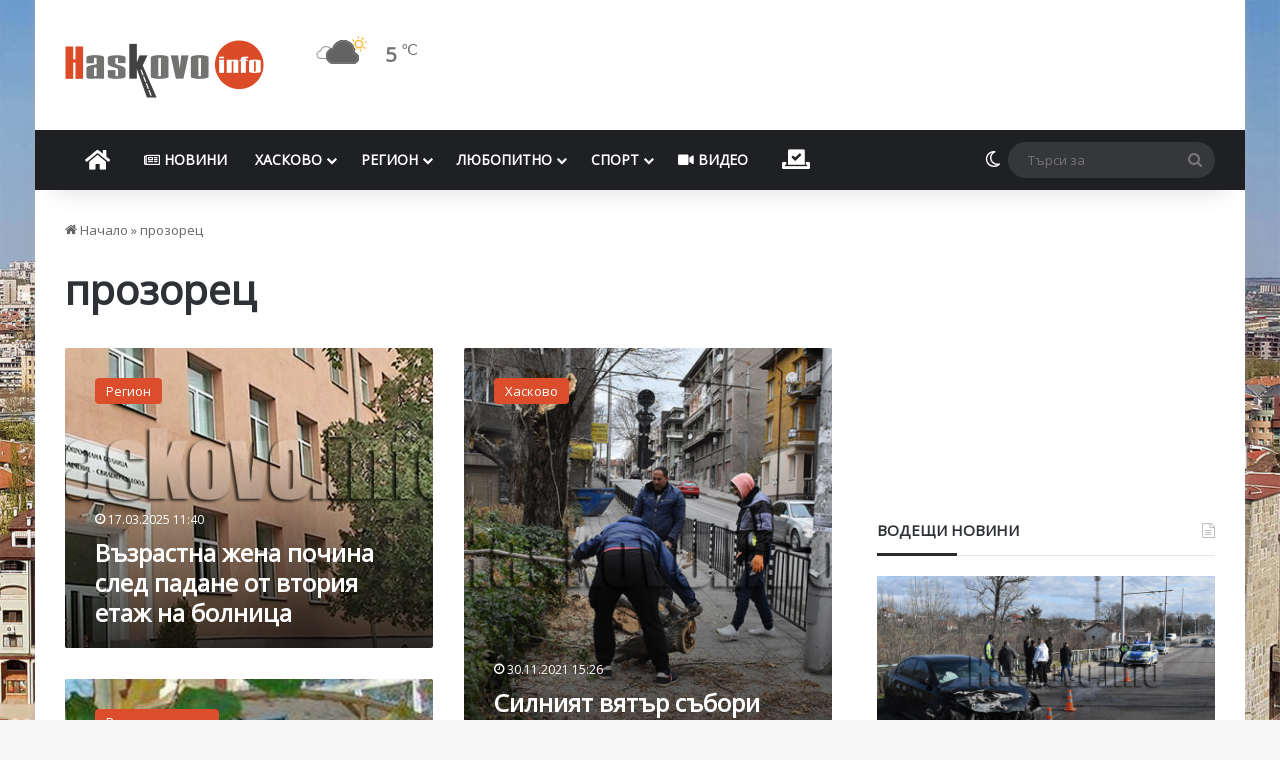

--- FILE ---
content_type: text/html; charset=utf-8
request_url: https://www.google.com/recaptcha/api2/aframe
body_size: 268
content:
<!DOCTYPE HTML><html><head><meta http-equiv="content-type" content="text/html; charset=UTF-8"></head><body><script nonce="oHJBFnyr_xsNxODq6MxQ5w">/** Anti-fraud and anti-abuse applications only. See google.com/recaptcha */ try{var clients={'sodar':'https://pagead2.googlesyndication.com/pagead/sodar?'};window.addEventListener("message",function(a){try{if(a.source===window.parent){var b=JSON.parse(a.data);var c=clients[b['id']];if(c){var d=document.createElement('img');d.src=c+b['params']+'&rc='+(localStorage.getItem("rc::a")?sessionStorage.getItem("rc::b"):"");window.document.body.appendChild(d);sessionStorage.setItem("rc::e",parseInt(sessionStorage.getItem("rc::e")||0)+1);localStorage.setItem("rc::h",'1768395752369');}}}catch(b){}});window.parent.postMessage("_grecaptcha_ready", "*");}catch(b){}</script></body></html>

--- FILE ---
content_type: application/javascript; charset=utf-8
request_url: https://fundingchoicesmessages.google.com/f/AGSKWxW7kAFalLElrc1yJiCO6atgE3WoxxkDOdglCOLMccfqPwygcjmgqTalY1dR8wye8vXW_HZfm8vV_LO5uaQh5lHhoW7wiUlcYZj4qxYIh6J6qGjceQSin92VdUYsVHMFE8PPgWu6YCn813zlD_PLBFUpdoGom3GcK8Dbkzqw0jPWJHbcZmVyAhsse2nd/_/adcash-/googleads1./globalAdTag./widgetad./admonitor-
body_size: -1290
content:
window['cfce3659-ed76-41d6-9a2e-fc0b723b36be'] = true;